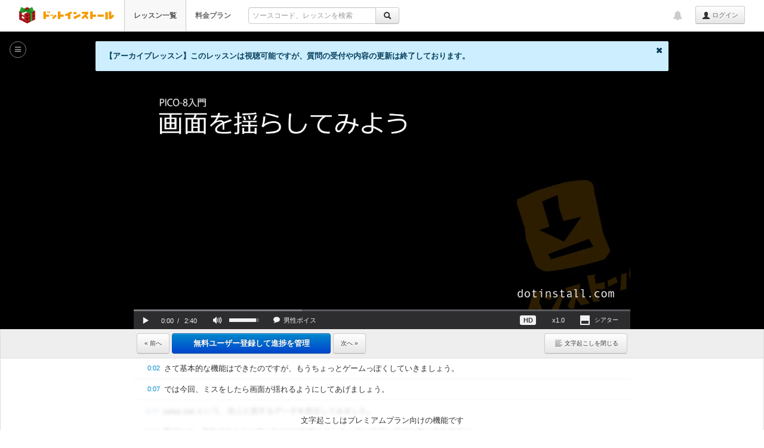

--- FILE ---
content_type: text/html; charset=UTF-8
request_url: https://dotinstall.com/lessons/basic_pico8/44715
body_size: 13960
content:
<!DOCTYPE html>
<html lang="ja"
      class="style-version-3
                                                                         theater-mode             "
      id="page_id_lesson_show">
<head prefix="og: http://ogp.me/ns# fb: http://ogp.me/ns/fb#">

<!-- Google tag (gtag.js) -->
<script async src="https://www.googletagmanager.com/gtag/js?id=G-VMC1DNG29D"></script>
<script>
  window.dataLayer = window.dataLayer || [];
  function gtag(){dataLayer.push(arguments);}
  gtag('js', new Date());

  gtag('config', 'G-VMC1DNG29D');


</script>


<meta charset="UTF-8">
<title>#15 画面を揺らしてみよう | PICO-8入門 - プログラミングならドットインストール</title>
<meta name="description" content="PICO-8入門の#15回: ミスをしたときに画面を揺らすような処理を実装していきます。">
<meta name="author" content="dotinstall">
<meta name="copyright" content="Copyright (C) dotinstall.com">

<script src="https://accounts.google.com/gsi/client" async defer></script>
<div id="g_id_onload"
         data-client_id="701996767677.apps.googleusercontent.com"
                  data-use_fedcm_for_prompt="true"
         data-use_fedcm_for_button="true"
         data-callback="__googleSignInSuccess"></div>

<!--

[エンジニア、プログラマのあるある話]

"かわいい女性デザイナーが彼女だったら最強なのに！と思ったことがある"

投稿は Twitter / @dotinstall までお寄せください。

-->

<link rel="canonical" href="https://dotinstall.com/lessons/basic_pico8/44715">
<link rel="icon" type="image/png" sizes="16x16" href="/favicon-16x16.png">
<link rel="icon" type="image/png" sizes="32x32" href="/favicon-32x32.png">
<link rel="apple-touch-icon" sizes="180x180" href="/apple_touch_icon_180x180.png">
<link rel="index" href="/">

<link rel="stylesheet" href="/css/cf.css?v=20240807">
<style>
h1.logo { background-image: url(/img/logo/xmas/topbar_logo.png?v=2024); }
h1.premiumLogo { background-image: url(/img/logo/xmas/topbar_logo_premium.png?v=2024); }
h1.businessLogo { background-image: url(/img/logo/xmas/topbar_logo_business.png?v=2024); }
h1.staffLogo { background-image: url(/img/logo/xmas/topbar_logo_staff.png?v=2024); }
</style>

<link rel="alternate" type="application/rss+xml" title="新着レッスンRSS" href="/lessons.rss">
<link rel="alternate" type="application/rss+xml" title="新着補足情報RSS" href="/lessons/knowledge.rss">
<script src="/js/jquery-1.10.2.min.js"></script>


<link rel="stylesheet" href="/css/jquery.circliful.css">
<link rel="stylesheet" href="/css/bootstrap_328.css?v=20130813">
<link rel="stylesheet" href="/css/font-awesome-4.6.3/css/font-awesome.min.css">
<link rel="stylesheet" href="/css/dotinstall-icons/css/dotinstall-icons.css?v=20200608">
<link href="/css/highlight/github-gist.css" rel="stylesheet">


<link href="/css/video-js.min.css?v=20180704" rel="stylesheet">
<link href="/css/videojs-change-speed.css?v=20250730a" rel="stylesheet">
<link href="/css/videojs-quality-selector.css?v=20180710" rel="stylesheet">
<link href="/css/videojs-card.css?v=20201017" rel="stylesheet">
<link href="/css/videojs-voice-selector-sample.css?v=20250730a" rel="stylesheet">
<link href="/css/videojs-dotinstall-custom.css?v=20250728" rel="stylesheet">

<link rel="stylesheet" href="/css/dotinstall.css?v=20251111">
<link rel="stylesheet" href="/css/components.min.css?v=20250728">
<link rel="stylesheet" href="/css/normal-responsive.css?v=20250910">



<link rel="stylesheet" href="/css/package-201905.css?v=20240422">


<style>
html, body { min-width: 536px; }
</style>

<script src="/js/bootstrap_328.min.js"></script>
<script src="/js/underscore.js"></script>
<script src="https://cdnjs.cloudflare.com/ajax/libs/es6-promise/4.1.1/es6-promise.auto.min.js"></script>
<script src="/js/main.js?v=20241030d"></script>
<script src="/js/bundle.min.js?v=20250924"></script>
<script src="/js/dotinstall.bundle.min.js?v=20250924"></script>






<!-- Open Graph -->
<meta property="og:title" content="#15 画面を揺らしてみよう | PICO-8入門 - プログラミングならドットインストール">
<meta property="og:type" content="article">
<meta property="og:url" content="https://dotinstall.com/lessons/basic_pico8/44715">
<meta property="og:site_name" content="ドットインストール">
<meta property="og:description" content="ミスをしたときに画面を揺らすような処理を実装していきます。">
<meta property="og:image" content="https://i.vimeocdn.com/video/691981402-3834396cfd9a54b546dbe26328ff388d632ce172007eb5696c7053054426827b-d_960x540?r=pad">
<meta property="og:locale" content="ja_JP">
<meta property="fb:admins" content="569511872">
<meta property="fb:app_id" content="128241633952367">

<!-- Twitter Cards -->
<meta name="twitter:card" content="summary_large_image">
<meta name="twitter:site" content="@dotinstall">
<meta name="twitter:title" content="#15 画面を揺らしてみよう | PICO-8入門 - プログラミングならドットインストール">
<meta name="twitter:description" content="ミスをしたときに画面を揺らすような処理を実装していきます。">
<meta name="twitter:image" content="https://i.vimeocdn.com/video/691981402-3834396cfd9a54b546dbe26328ff388d632ce172007eb5696c7053054426827b-d_960x540?r=pad">

</head>

  <body  style="min-height:1000px;">

<style>
.container.immersive #main {
    min-width: 580px;
}
.container.immersive #sidebar {
    width: 640px;
}
</style>
<script>
(function() {
    'use strict';

    Dotinstall.sizes.MAIN_TOP_PADDING = 16;
    Dotinstall.sizes.MAIN_HORIZONTAL_PADDING = 16 + 16;

    Dotinstall.sizes.main = {
        minWidth: 580 + Dotinstall.sizes.MAIN_HORIZONTAL_PADDING
    };

    Dotinstall.sizes.main.defaultMinWidth = Dotinstall.sizes.main.minWidth;

    Dotinstall.sizes.sidebar = {
        width: 640,
        minWidth: 400
    };

    Dotinstall.sizes.sidebar.defaultMinWidth = Dotinstall.sizes.sidebar.minWidth;

    Dotinstall.sizes.player = {
        minWidth: 580
    };

    (function() {
        var playerWidthRatio;
        var styleEl;
        if (Dotinstall.layout.isTheaterMode()) {
            playerWidthRatio = Dotinstall.resize.player.getTheaterModePlayerWidthRatio();
            styleEl = document.createElement('style');
            document.head.appendChild(styleEl);
            styleEl.sheet.insertRule(
                '.video-commands-container, .caption-container { width: ' + playerWidthRatio * 100 + '%; }'
            );
        }
    })();
})();
</script>

<div id="fb-root" style="display:none;"></div>

<div class="navbar navbar-fixed-top no-top-border  dotinstall-normal-topbar" id="lesson_show_page">


<div class="navbar-inner">
<div id="topbar_inner_container" class="container wide fit-to-left">

<h1 class="logo">
<a href="/"><span>ドットインストール - 3分動画でマスターできるプログラミング学習サービス</span></a>
</h1>

<ul class="nav is-guest" id="global_menu">
<li class="active" data-menu-index="1"><a href="/lessons" class="fwb">レッスン一覧</a></li>
<li class="" data-menu-index="2"><a href="/premium" class="fwb">料金プラン</a></li>
<li>
<form action="https://dotinstall.com/search" id="topbar_search" class="form pull-left enable-incremental-lesson-search" onsubmit="if ($(this).find('.q').val() === '') { return false; }">
<div class="input-append" style="padding:12px 0 0 0;">
<div class="btn-group">
<input type="text" style="font-size:12px;" placeholder="ソースコード、レッスンを検索" name="q" class="q" id="q_in_topbar" value="" autocomplete="off">
<input type="hidden" name="f" value="topbar">
<button type="submit" class="btn"><i class="icon-search"></i></button>
</div>
</div>
<div id="incremental"></div>
</form>

</li>
</ul><!-- /.nav -->

<ul class="nav pull-right topbar-right-nav" id="global_pulldown">
  <li id="dropdown_of_login_btn" class="dropdown appended-to-btn">
<b class="caret"></b>
<a href="#" class="dropdown-toggle text-ellipsis" data-toggle="dropdown"></a>
<ul id="global_dropdown_menu" class="dropdown-menu is-guest">
<li class="responsive"><a href="/lessons" class="fwb">レッスン一覧</a></li>
<li class="responsive"><a href="/premium" class="fwb">料金プラン</a></li>
</ul>
</li><!-- /.dropdown -->

<li id="topbar_login_button">
<a class="btn btn-small lh24" href="/login?redirect=%2Flessons%2Fbasic_pico8%2F44715"><i class="icon-user"></i> ログイン</a>
</li>
</ul><!-- /nav pull-right -->

<ul class="nav pull-right">


<li id="news_notification" title="運営からのお知らせ"
    class="di-dropdown di-dropdown-align-center di-dropdown-large topbar-notification  guest-user"
     data-one-time-token="852132b20c514ff4a9c98a093bef27f78e47d472c6939b8621016d06d8a37392">
<a href="#" class="di-dropdown-toggle">
<i class="fa fa-bell"></i>
</a>
<section class="di-dropdown-menu disable-hover" id="news_notification_menu">
<header><h4>運営からのお知らせ</h4></header>
<div class="di-dropdown-menu-body">
<ul class=" ">
<li >
<span class="news-publish-date">2025/12/25</span>
<span class="news-new">NEW</span><p>
<a href="https://note.com/dotinstall/n/na42ca8ddd559" target="_blank">【週刊ドットインストール】 サブスク管理アプリをリリース、Figma入門が完結、256times稼働中</a>
</p>
</li>
<li >
<span class="news-publish-date">2025/12/24</span>
<span class="news-new">NEW</span><p>
<a href="https://note.com/dotinstall/n/n829d4d1b2627" target="_blank">サブスクのコストが気になる...という方へ！iPhone専用アプリ『サブスク管理』をリリースしました</a>
</p>
</li>
<li >
<span class="news-publish-date">2025/12/20</span>
<span class="news-new">NEW</span><p>
<a href="https://note.com/dotinstall/n/nfca2ad12ec38" target="_blank">『Figma入門 実践編』をリリースしました</a>
</p>
</li>
</ul>
</div><!-- /.di-dropdown-menu-body -->
<footer>
<a href="/news">すべて見る</a>
</footer>
</section><!-- /.di-dropdown-menu -->
</li><!-- /#news_notification -->

</ul>

</div><!--/container -->
</div><!-- /navbar-inner -->
</div><!-- /navbar -->


<div id="theater_wrapper">
<div class="wide-notice-layout sp-not-float">
            <div class="noticeBox round di-notice di-notice-info"
           data-notice-ename="basic_pico8"
           data-notice-type="old-package">
        【アーカイブレッスン】このレッスンは視聴可能ですが、質問の受付や内容の更新は終了しております。
        <span class="di-notice-close"></span>
      </div>
      </div>

<div class="wide-notice-layout">
<div id="video_error_message" class="noticeBox round di-notice di-notice-error" data-notice-type="video-error" data-notice-hide="true">
動画の読み込みに失敗しました。しばらく待ってからリロードしてみてください。解決しない場合は <a href="/help#video_trouble" target="_blank">ヘルプ「動画が見られない場合について」</a> もご覧ください。
</div>
</div><!-- /wide-notice-layout -->
<div id="player_contents">

<meta itemprop="name" content="#15 画面を揺らしてみよう">
<meta itemprop="duration" content="PT2M40S">
<meta itemprop="thumbnailUrl" content="https://i.vimeocdn.com/video/691981402-3834396cfd9a54b546dbe26328ff388d632ce172007eb5696c7053054426827b-d_200x150?r=pad">
<meta itemprop="uploadDate" content="2018-04-01T01:19:24+09:00">

<div id="video_section" class="posr" style="clear:both;"><!-- video section start -->


<video style="opacity:0;" id="videojs_player" class="video-js vjs-default-skin"
       controls controlsList="nodownload" width="768" height="432"             oncontextmenu="return false;" preload="auto"  playsinline>
                    <source src="https://s3-ap-northeast-1.amazonaws.com/media.dotinstall.com/basic_pico8/44715_720p.webm?AWSAccessKeyId=AKIAI3P7QV3I7WZAFCYA&amp;Expires=1766660292&amp;Signature=o2GQ7zEt%2FYzbazEZMuUH3yDUUvY%3D" data-res="720" data-voice="m" type="video/webm">
                              <source src="https://s3-ap-northeast-1.amazonaws.com/media.dotinstall.com/basic_pico8/44715_360p.webm?AWSAccessKeyId=AKIAI3P7QV3I7WZAFCYA&amp;Expires=1766660292&amp;Signature=zpOl2U6sV9cEPAt7%2BXDQZNMPhjc%3D" data-res="360" data-voice="m" type="video/webm">
            </video>

<script>Dotinstall.resize.player.exec();</script>

<script>
(function() {
    'use strict';

            HMHM.movie.availableQualities = ['720', '360'];
    
    HMHM.movie.hasWomanVoice = true;

    const navRes = Dotinstall.navigator.detect();

    const eventName = (
        navRes.isSafari
        && (navRes.isSmartphone || navRes.isTablet)
    ) ? 'pagehide' : 'beforeunload';

    window.addEventListener(eventName, () => {
        if (Dotinstall.player.isCurrentStatePlaying()) {
            HMHM.movie.stackPlayHistory();
            HMHM.movie.sendUpdatePlayHistoryByBeacon();
        }
    });
})();
</script>



<script src="/js/video.min.js?v=20190606"></script>

<script>
    videojs.options.flash.swf = "http://dotinstall.com/video-js.swf";
</script>

<script src="/js/videojs-progress-helper.js?v="></script>

<script src="/js/videojs-quality-selector.js?v=20180704"></script>
<script src="/js/videojs-size-selector.js?v=20201201"></script>
<script src="/js/cards/basic_pico8.js?v=0"></script>
<script src="/js/videojs-card.js?v=20180704"></script>

<script src="/js/videojs.speed.sample.js?v=20250728"></script>
<script src="/js/videojs-voice-selector-sample.js?v=20250728"></script>
<script src="/js/videojs-analyzer.js?v=20150903"></script>

<div class="lesson-components">
<div class="videoCommands">
<div class="video-commands-container">
    <div class="doneButtonMessage" id="lesson_complete_message">
      <p class="doneButtonMessage__text">
        <span id="lesson_complete_message_complete_lesson_count"></span><span id="lesson_complete_message_unit">本</span>のレッスンが完了！<span id="lesson_complete_message_total_lesson_count"></span>
      </p>
      <div class="doneButtonMessage__progressBar">
        <div class="doneButtonMessage__progressBar-gray">
          <div class="doneButtonMessage__progressBar-green" id="lesson_complete_message_bar"></div>
        </div>
        <div id="lesson_complete_message_particle"></div>
      </div>
    </div>

    <a class="btn lh24 flr" id="toggle_text"><span class="showText">文字起こしを<span id="toggle_text_label">表示する</span></span></a>

    <a href="/lessons/basic_pico8/44714" class="btn lh24 " style="font-size:10px;">&laquo; 前へ</a>

          <a href="/signup?redirect=%2Flessons%2Fbasic_pico8%2F44715" class="btn btn-primary lh24" id="lesson_complete_button_not_login" onclick="gtag('event', 'Click', { 'event_category': 'Button', 'event_label': 'complete_button/signup' });">無料ユーザー登録して進捗を管理</a>
    
    <a href="/lessons/basic_pico8/44716" class="btn lh24" id="go_to_next_video" data-has-next-video="1">次へ &raquo;</a>

</div><!-- /video-commands-container -->
</div><!-- /videoCommands -->

<div id="caption_base_top" data-is-premium="false"></div><!-- don't remove! -->
<div id="caption_wrapper">

  
    
              <div id="caption" style="height:200px;overflow-y:scroll;">
        <div class="caption-container">
                      <div class="caption-row" data-time="0:02">
              <div class="cinfo"><span class="iconSound none"><a href="#" class="cinfo-link">0:02</a></span></div>
              <div class="cbody-liquid ">
                <div class="cbody">
                  さて基本的な機能はできたのですが、もうちょっとゲームっぽくしていきましょう。                </div><!-- /.cbody -->
              </div><!-- /.cbody-liquid -->
            </div><!-- /.caption-row -->
                      <div class="caption-row" data-time="0:07">
              <div class="cinfo"><span class="iconSound none"><a href="#" class="cinfo-link">0:07</a></span></div>
              <div class="cbody-liquid ">
                <div class="cbody">
                  では今回、ミスをしたら画面が揺れるようにしてあげましょう。                </div><!-- /.cbody -->
              </div><!-- /.cbody-liquid -->
            </div><!-- /.caption-row -->
                    <div class="posr" id="blur_premium_navi">
                          <p class="mb15">文字起こしはプレミアムプラン向けの機能です</p>
              <p>
                <a href="/premium" onclick="gtag('event', 'Click', { 'event_category': 'Button', 'event_label': 'transcript/premium' });">詳しくみる</a>
              </p>
                      </div>
        </div><!-- /caption-container -->
        </div><!-- /caption -->
      
      </div><!-- /caption_wrapper -->
<div id="caption_handle"><i class="icon-align-justify icon-gray"></i></div>

<script>
(function() {
    if (HMHM.cookie.get('display_caption') === null || HMHM.cookie.get('display_caption') == 1) {
        $('#caption_wrapper').show();
        $('#caption_handle').show();
        $('#toggle_text_label').text('閉じる');
    } else {
        $('#caption_wrapper').hide();
        $('#caption_handle').hide();
        $('#toggle_text_label').text('表示する');
    }
})();
</script>
</div>

</div><!-- //video_section -->

</div><!-- /#player_contents -->
<div id="breadcrumb_wrapper">
<ul class="lesson-breadcrumb" id="breadcrumb">
<li><span class="breadcrumb-open-sidebar" id="breadcrumb_open_sidebar"><i class="fa fa-bars"></i></span></li>
<li><a href="/lessons/basic_pico8">PICO-8入門</a></li>
<li>&raquo; #15 画面を揺らしてみよう</li>
</ul>
</div><!-- /#breadcrumb_wrapper -->
</div><!-- /#theater_wrapper -->

<div id="main_container" class="container immersive">

<div class="row" id="contents_root_row">
<div class="span13" id="main" style="position:relative;visibility:hidden;">

<div id="main_contents" itemprop="video" itemscope itemtype="http://schema.org/VideoObject">

<div id="player_contents_wrapper">
</div><!-- /#player_contents_wrapper -->

<script>(function() { 'use strict'; Dotinstall.layout.updatePlayerMode(); })();</script>

<ul class="nav nav-tabs" id="lesson_tabs">
<li class="active">
<a data-toggle="tab" href="#summary" onclick="gtag('event', 'Click', { 'event_category': 'Tabs', 'event_label': 'lesson/show/movie' });">この動画について<span class="s10">&nbsp;</span></a>
</li>
<li id="question_tab">
<a data-toggle="tab" href="#question" onclick="gtag('event', 'Click', { 'event_category': 'Tabs', 'event_label': 'lesson/show/faq' });">質問と回答 <span class="s10">(0)</span></a>
</li>
<li id="source_code_tab">
<a data-toggle="tab" href="#source" id="tab_source" onclick="gtag('event', 'Click', { 'event_category': 'Tabs', 'event_label': 'lesson/show/source' });">ソースコード<span class="s10">&nbsp;</span></a>
</li>
</ul>

<div class="tab-content" style="min-height:300px;">

<div class="tab-pane active posr" id="summary">

<div id="video_summary">
<p itemprop="description" class="lesson-description" id="lesson_description">ミスをしたときに画面を揺らすような処理を実装していきます。</p>

<ul id="lesson_summary">
    <li class="lh18">フレームカウントの導入</li>
    <li class="lh18">揺らしの実装</li>
</ul>

</div><!-- /video_summary -->

<p class="txr mb15"><a href="/contact?ru=/lessons/basic_pico8/44715" rel="nofollow" class="caaa s11">このレッスンの問題を報告する</a></p>


</div><!-- /movie -->


<div id="question" class="tab-pane">


<div class="pub-qa-list-placeholder-layout">
<div class="placeholder">
この動画に関する質問と回答はありません。
</div>
</div>

<div class="to-package-pub-qa-list">
<a href="/lessons/basic_pico8#!faq"><i class="fa fa-chevron-right"></i> すべての質問と回答（0）</a>
</div>




</div>
<!-- question-tab -->

<div id="material" class="tab-pane">

<div class="explain_premium">
  <div class="premium_registration">
    <p class="s13">素材ファイルをダウンロードするにはプレミアムプランへの登録が必要です</p>
    <a href="/premium" class="di-btn di-btn-primary" onclick="gtag('event', 'Click', { 'event_category': 'Button', 'event_label': 'explain_premium/素材ファイル/premium' });">詳しくみる</a>
  </div>
</div><!-- /explain_premium -->
</div><!-- /material -->

<div id="source" class="tab-pane">
  <div class="explain-premium-wrapper-on-tab">
    <div class="explain_premium">
  <div class="premium_registration">
    <p class="s13">ソースコードを閲覧するにはプレミアムプランへの登録が必要です</p>
    <a href="/premium" class="di-btn di-btn-primary" onclick="gtag('event', 'Click', { 'event_category': 'Button', 'event_label': 'explain_premium/ソースコード/premium' });">詳しくみる</a>
  </div>
</div><!-- /explain_premium -->
  </div>

<p class="txr"><a href="/contact?ru=/lessons/basic_pico8/44715" rel="nofollow" class="caaa s11">このレッスンの問題を報告する</a></p>

</div><!-- /source -->


</div><!-- /tab-content -->

</div><!-- /itemprop -->

</div><!-- /main -->

<script>
(function() {
    // Sidebar has not been presented yet.
    var SIDEBAR_WIDTH = 640;

          SIDEBAR_WIDTH = 0;
    
    if (Dotinstall.layout.mustBeSingleCol()) {
        
        $('#main').width(
            $(window).width() - Dotinstall.sizes.MAIN_HORIZONTAL_PADDING
        );
    } else {
        
        $('#main').width(
            $(window).width() - SIDEBAR_WIDTH - Dotinstall.sizes.MAIN_HORIZONTAL_PADDING
        );
    }

    Dotinstall.resize.player.exec();

    document.getElementById('contents_root_row').classList.add('fade-in');

    $('#main').css({
        visibility: 'visible'
    });
})();
</script>
<script src="/js/ace/1.4.12/src-min-noconflict/ace.js"></script>
<script src="/js/ace/1.4.12/src-min-noconflict/ext-modelist.js"></script>

<div id="sidebar" >
<div id="sidebar_contents">


</div><!-- /sidebar_contents -->
</div><!-- /sidebar -->

<div id="overlay_sidebar" class="fold">

<div id="overlay_sidebar_contents">

<h2 class="text-ellipsis" id="side_package_name_header">
<a href="/lessons/basic_pico8" id="side_package_name">
  PICO-8入門
</a>
</h2>

<div class="ovs-stats-layout">
<div id="lesson_stat_graph">
<div id="myStat"
     data-dimension="80"
     data-text="0%"
     data-width="12"
     data-percent="0"
     data-fgcolor="#5eb95e">
</div><!-- /myStat -->
</div><!-- /lesson_stat_graph -->
<div id="lesson_stat_summary" class="s12">
プチゲームの開発環境であるPICO-8について解説していきます。
<a href="/lessons/basic_pico8">(詳細へ...)</a>
</div><!-- /lesson_stat_summary -->
</div><!-- /flex -->

<h2 id="video_list_header" class="ovs-list-header">
<label for="autoplay" class="autoplay flr">
<a href="https://dotinstall.com/login?redirect=%2Flessons%2Fbasic_pico8%2F44715">ログインして連続再生する</a>
</label>

<i class="fa fa-play-circle ovs-list-header-icon" id="video_list_header_icon"></i>
<span class="ovs-list-header-str" id="video_list_header_str">
動画一覧
<span class="s11">(20)</span>
</span>
</h2>

<ul id="side_lessons">
<li id="lesson_row_44701" class="text-ellipsis">
<i class="fa fa-fw fa-play-circle "></i>
#01
<a href="/lessons/basic_pico8/44701" class=" lesson_title">PICO-8を使ってみよう</a>
</li>
<li id="lesson_row_44702" class="text-ellipsis">
<i class="fa fa-fw fa-play-circle "></i>
#02
<a href="/lessons/basic_pico8/44702" class=" lesson_title">SPLOREでゲームを探してみよう</a>
</li>
<li id="lesson_row_44703" class="text-ellipsis">
<i class="fa fa-fw fa-play-circle "></i>
#03
<a href="/lessons/basic_pico8/44703" class=" lesson_title">プログラムを実行してみよう</a>
</li>
<li id="lesson_row_44704" class="text-ellipsis">
<i class="fa fa-fw fa-play-circle "></i>
#04
<a href="/lessons/basic_pico8/44704" class=" lesson_title">ボールを描画してみよう</a>
</li>
<li id="lesson_row_44705" class="text-ellipsis">
<i class="fa fa-fw fa-play-circle "></i>
#05
<a href="/lessons/basic_pico8/44705" class=" lesson_title">ボールを動かしてみよう</a>
</li>
<li id="lesson_row_44706" class="text-ellipsis">
<i class="fa fa-fw fa-play-circle "></i>
#06
<a href="/lessons/basic_pico8/44706" class=" lesson_title">Atomで編集してみよう</a>
</li>
<li id="lesson_row_44707" class="text-ellipsis">
<i class="fa fa-fw fa-play-circle "></i>
#07
<a href="/lessons/basic_pico8/44707" class=" lesson_title">Luaのテーブルを使ってみよう</a>
</li>
<li id="lesson_row_44708" class="text-ellipsis">
<i class="fa fa-fw fa-play-circle "></i>
#08
<a href="/lessons/basic_pico8/44708" class=" lesson_title">ボールが跳ね返るようにしよう</a>
</li>
<li id="lesson_row_44709" class="text-ellipsis">
<i class="fa fa-fw fa-play-circle "></i>
#09
<a href="/lessons/basic_pico8/44709" class=" lesson_title">パドルを描画してみよう</a>
</li>
<li id="lesson_row_44710" class="text-ellipsis">
<i class="fa fa-fw fa-play-circle "></i>
#10
<a href="/lessons/basic_pico8/44710" class=" lesson_title">パドルを動かせるようにしよう</a>
</li>
<li id="lesson_row_44711" class="text-ellipsis">
<i class="fa fa-fw fa-play-circle "></i>
#11
<a href="/lessons/basic_pico8/44711" class=" lesson_title">スコアを導入していこう</a>
</li>
<li id="lesson_row_44712" class="text-ellipsis">
<i class="fa fa-fw fa-play-circle "></i>
#12
<a href="/lessons/basic_pico8/44712" class=" lesson_title">ライフを導入していこう</a>
</li>
<li id="lesson_row_44713" class="text-ellipsis">
<i class="fa fa-fw fa-play-circle "></i>
#13
<a href="/lessons/basic_pico8/44713" class=" lesson_title">スタート画面を作っていこう</a>
</li>
<li id="lesson_row_44714" class="text-ellipsis">
<i class="fa fa-fw fa-play-circle "></i>
#14
<a href="/lessons/basic_pico8/44714" class=" lesson_title">ゲームオーバー画面を表示しよう</a>
</li>
<li id="lesson_row_44715" class="text-ellipsis">
<i class="fa fa-fw fa-play-circle current"></i>
#15
<a href="/lessons/basic_pico8/44715" class="current lesson_title">画面を揺らしてみよう</a>
</li>
<li id="lesson_row_44716" class="text-ellipsis">
<i class="fa fa-fw fa-play-circle "></i>
#16
<a href="/lessons/basic_pico8/44716" class=" lesson_title">テキストを点滅させてみよう</a>
</li>
<li id="lesson_row_44717" class="text-ellipsis">
<i class="fa fa-fw fa-play-circle "></i>
#17
<a href="/lessons/basic_pico8/44717" class=" lesson_title">サウンドエディターを使ってみよう</a>
</li>
<li id="lesson_row_44718" class="text-ellipsis">
<i class="fa fa-fw fa-play-circle "></i>
#18
<a href="/lessons/basic_pico8/44718" class=" lesson_title">効果音を作ってみよう</a>
</li>
<li id="lesson_row_44719" class="text-ellipsis">
<i class="fa fa-fw fa-play-circle "></i>
#19
<a href="/lessons/basic_pico8/44719" class=" lesson_title">スプライトエディターを使ってみよう</a>
</li>
<li id="lesson_row_44720" class="text-ellipsis">
<i class="fa fa-fw fa-play-circle "></i>
#20
<a href="/lessons/basic_pico8/44720" class=" lesson_title">データを書き出してみよう</a>
</li>
</ul>

</div><!-- /#overlay_sidebar_contents -->

</div><!-- /#overlay_sidebar -->

<div id="main_overlay"></div>

</div><!-- /row -->
</div><!-- /container -->

<div id="resize_handle" class="resize-handle "></div>


<input type="hidden" id="package_id" value="447">
<input type="hidden" id="lesson_id" value="44715">
<input type="hidden" id="sequence" value="15">
<input type="hidden" id="user_id" value="">
<input type="hidden" id="user_name" value="">
<input type="hidden" id="profile_image_url" value="">
<input type="hidden" id="open_lesson_history" value="0">
<input type="hidden" id="is_premium" value="0">
<input type="hidden" class="one_time_token" name="one_time_token" value="852132b20c514ff4a9c98a093bef27f78e47d472c6939b8621016d06d8a37392">

<div id="footer"
     class="no-margin-footer            " >

<div class="container wide fit-to-left">

<div class="footer-inner-container">

<div class="footer-logo-contents footer-logo">
<img src="/img/footer-logo-vertical.png" width="143" height="96" alt="dotinstall">
<p>3分動画でマスターできるプログラミング学習サービスです。あなたもプログラミングを始めてみませんか？</p>
</div><!-- /footer-contents -->

<div class="footer-links-contents">
<div class="footer-contents">
<h3>サービスメニュー</h3>
<ul>
<li><a href="/lessons">レッスン一覧</a></li>
<li><a href="/premium">料金プラン</a></li>
<li><a href="/business">法人向けライセンス</a></li>
<li><a href="https://256times.com" target="_blank">256times</a></li>
<li><a href="/news">運営からのお知らせ</a></li>
<li><a href="/guide">プログラミング学習ガイド</a></li>
<li><a href="/ama">プログラミング学習相談室</a></li>
</ul>
</div><!-- /footer-contents -->

<div class="footer-contents">
<h3>ご利用にあたって</h3>
<ul>
<li><a href="/help">ヘルプ</a></li>
<li><a href="/terms">利用規約</a></li>
<li><a href="/privacy">プライバシーポリシー</a></li>
<li><a href="/external">利用者情報の外部送信について</a></li>
<li><a href="https://company.dotinstall.com" target="_blank">運営企業情報</a></li>
<li><a href="https://company.dotinstall.com/recruit.html" target="_blank">採用情報</a></li>
<li><a href="https://note.com/dotinstall/n/nfc979e2683cb" target="_blank">教材利用について</a></li>
<li><a href="/contact">お問い合わせ</a></li>
</ul>
</div><!-- /footer-contents -->

<div class="footer-contents">
<h3>ソーシャルメディア</h3>
<ul>
<li><a href="https://note.com/dotinstall" target="_blank">note</a></li>
<li><a href="https://x.com/dotinstall" target="_blank">X (@dotinstall)</a></li>
<li><a href="https://facebook.com/dotinstall" target="_blank">Facebookページ</a></li>
</ul>
<h3>更新情報</h3>
<ul class="rss">
<li><i class="fa fa-rss"></i> <a href="/lessons.rss">新着レッスンRSS</a></li>
<li><i class="fa fa-rss"></i> <a href="/lessons/knowledge.rss">新着補足情報RSS</a></li>
</ul>
</div><!-- /footer-contents -->
</div><!-- /footer-links-contents -->

</div><!-- /footer-inner-container -->

<p class="copyright">
Copyright &copy; 2011-2025 dotinstall.com. All Rights Reserved.
</p>


</div><!-- /container -->

</div><!-- /footer -->

<script src="/js/packages_for_search.js?v=2944427c"></script>

                    <script id="videojs_onready_script">
(function(vjs) {
    var HIGH_RES = 720;

    var defaultResolution = HMHM.movie.videojs.getDefaultPlaybackQuality(HIGH_RES)
      , defaultVoice      = HMHM.movie.videojs.getDefaultVoice('m')
      , defaultSpeed      = HMHM.movie.videojs.getCurrentPlaybackSpeed(1.0)
      , defaultVolume     = HMHM.movie.videojs.getDefaultVolume(0.9)
      , defaultMuted      = HMHM.movie.videojs.getDefaultMuted()
      , videoNum          = { "video/mp4": 0, "video/webm": 0 }
      , forceMimeTypes    = ['video/mp4', 'video/webm']
      , plugins = {};

    // count video source type
    $('video').find('source').each(function() {
        videoNum[$(this).attr('type')]++;
    });

    // if MP4 only, IE8 and Opera need flash plugin
    if (videoNum['video/mp4'] > 0 && videoNum['video/webm'] === 0) {
        if (HMHM.navigator.isIE8 || HMHM.navigator.isOpera) {
            if (!HMHM.navigator.isAvailableFlash()) {
                $('#flash_warning').show();
                return false;
            }
        }
    }

          if (document.getElementById('theater_wrapper') !== null) {
          plugins.Size = {
              default_size: 'theater'
          };
      }
    
    plugins.Speed = {
        //available_speeds: [2, 1.8, 1.6, 1.4, 1.2, 1, 0.9, 0.8, 0.7],
        default_speed: defaultSpeed
    };

    plugins.VoiceSelector = {
        default_voice: defaultVoice
    };

    plugins.ResolutionSelector = {
        force_types: forceMimeTypes,
        default_res: defaultResolution
    };

    plugins.ProgressHelper = {
    };

    plugins.Card = {
        comment_count: 0
    };

    vjs('videojs_player', {
        inactivityTimeout: 200,
        notSupportedMessage: '動画の読み込みに失敗しました。ブラウザをリロードしてみてください。',
        controlBar: {
          fullscreenToggle: false
        },
        plugins: plugins
    }).ready(function() {
        //var tracking = $(this.el()).data('tracking');

        if (Dotinstall.layout.mustBeNormalMode()) {
            this.Size.button.menu.children()[1].trigger('click');
        }

        $(this.el()).css('opacity', 1);
        $(this.el().firstChild).css('opacity', 1);

        if (HMHM.navigator.isIE8) {
            setTimeout(function() {
                HMHM.movie.videojs.player_.play();
            }, 1);
        }

        this.on(['tap'], function(e) {
            if (e.target.id === 'videojs_player_html5_api') {
                if (this.paused()) {
                    this.play();
                } else {
                    this.pause();
                }
            }
        });

        // hide liveDisplay
        this.controlBar.liveDisplay.hide();

        // set volume
        this.volume(defaultVolume);

        // set muted
        this.muted(defaultMuted);

        this.on('loadeddata', function() {
            HMHM.movie.videojs.on.loadeddata();
        });

        this.on('play', function() {
            HMHM.movie.videojs.on.play();
            Dotinstall.player.closePlayerMenus();
        });

        this.on('pause', function() {
            HMHM.movie.videojs.on.pause();
            Dotinstall.player.closePlayerMenus();
        });

        this.on('ended', function() {
            HMHM.movie.videojs.on.ended();
        });

        this.on('timeupdate', function() {
            HMHM.movie.videojs.on.timeupdate();
        });

        this.on('changeRes', function() {
            HMHM.movie.videojs.on.changeResolution(this.getCurrentRes());
        });

        this.on('volumechange', function() {
            HMHM.movie.videojs.on.volumeChange(this.volume());
        });

        this.on('fullscreenchange', function() {
            if ($(this.el()).hasClass('vjs-my-fullscreen')) {
                this.removeClass('vjs-my-fullscreen');
            } else {
                this.addClass('vjs-my-fullscreen');
                HMHM.movie.autoplay.logIfOn();
            }

            Dotinstall.ga.tracking('Player', 'Click', 'fullscreenToggle', this.isFullscreen() === true ? 1 : 0);
        });

        this.on('error', function(e) {
            HMHM.movie.videojs.on.error(this.error(), this.currentSrc());
        });

        this.getChild('controlBar').getChild('muteToggle').on('click', function() {
            Dotinstall.ga.tracking('Player', 'Click', 'muteToggle', this.player().muted() === true ? 1 : 0);
            HMHM.movie.videojs.on.muted(this.player().muted() === true ? 1 : 0);
        });

        // if #videojs_player element is clicked, move focus to play button
        $('#videojs_player, .vjs-big-play-button').on('click', function(e) {
            $('.vjs-play-control.vjs-control').focus();
        });

        // prevent scroll pressed space key if playing button is active.
        $(document).keydown(function(e) {
            if (/( |^)vjs-(playing|paused)( |$)/.test(document.activeElement.className)
                && e.which === 32)
            {
                return false;
            }
        });

        HMHM.movie.videojs.playerReady = true;
        HMHM.movie.videojs.player_ = this;
        HMHM.movie.mediaPlayer = HMHM.movie.videojs.player;

        setTimeout(function() {
            $('.vjs-comment-card').addClass('vjs-card-show');
        }, 1);
    });
})(window.videojs);
</script>
            
<!-- User Insight PCDF Code Start : dotinstall.com -->
<script type="text/javascript">
<!--
var _uic = _uic ||{}; var _uih = _uih ||{};_uih['id'] = 50397;
_uih['lg_id'] = '';
_uih['fb_id'] = '';
_uih['tw_id'] = '';
_uih['uigr_1'] = ''; _uih['uigr_2'] = ''; _uih['uigr_3'] = ''; _uih['uigr_4'] = ''; _uih['uigr_5'] = '';
_uih['uigr_6'] = ''; _uih['uigr_7'] = ''; _uih['uigr_8'] = ''; _uih['uigr_9'] = ''; _uih['uigr_10'] = '';
/* DO NOT ALTER BELOW THIS LINE */
/* WITH FIRST PARTY COOKIE */
(function() {
var bi = document.createElement('scri'+'pt');bi.type = 'text/javascript'; bi.async = true;
bi.src = ('https:' == document.location.protocol ? 'https://bs' : 'http://c') + '.nakanohito.jp/b3/bi.js';
var s = document.getElementsByTagName('scri'+'pt')[0];s.parentNode.insertBefore(bi, s);
})();
//-->
</script>
<!-- User Insight PCDF Code End : dotinstall.com -->

<script src="/js/jquery.circliful.min.js"></script>


<script src="/js/highlight.pack.js"></script>



<script>
$(function() {
    var playPauseCount = 0;
    var VIEW_CENTER_CARD_THRES = 8;
    var displaySidebarResizeGuide = true;
    var COOKIE_PATH = '/lessons/';
    var EDITOR_AVAILABLE = false;

    function updateSidebarTop() {
        Dotinstall.layout.updateSidebarTop(2);
    }

    /**
     * ブラウザリサイズ時の調整
     */
    function onResizeWindow() {
        Dotinstall.layout.onResizeVideoPage({
            update_sidebar_top: { offset: 2 }
        });

        Dotinstall.responsive.topbar.setIsFullWidthPage(true);

        Dotinstall.layout.controlResizeHandleDisplay();
    }

    Dotinstall.sizes.main.CONTENTS_RATIO = Dotinstall.layout.getMainContentsRatio();

    if (Dotinstall.layout.mustBeSingleCol()) {
        $('#sidebar').css({
            left: 0,
            right: 'auto'
        });
    } else {
        $('#sidebar').css({
            left: $('#main').outerWidth(),
            right: 'auto'
        });
    }

    Dotinstall.layout.controlResizeHandleDisplay();

    updateSidebarTop();

    Dotinstall.editor.detectTabsScrollable();

    $(window).on('resize', function() {
        onResizeWindow();
    }).on('scroll', function(e) {
        if (EDITOR_AVAILABLE) {
            $('#sidebar').offset({
                left: Dotinstall.sizes.sidebar.OFFSET_LEFT
            });
        }
    });

    onResizeWindow();

    $('#sidebar').addClass('ready');

    if (Dotinstall.layout.isTheaterMode()) {
        $('#overlay_sidebar').css({
            top: $('#theater_wrapper').offset().top + 'px'
        });
    } else {
        $('#overlay_sidebar').css({
            top: $('#main').offset().top + 'px'
        });
    }

    Dotinstall.resize.apply(
        $('#resize_handle'),
        $('#main'),
        $('#sidebar'),
        function() {
            $('#resize_handle').addClass('on');
        },
        function() {
            var playerSize;

            Dotinstall.layout.updateSidebarSettings(COOKIE_PATH);

            playerSize = Dotinstall.resize.player.exec();

            Dotinstall.layout.adjustCenterCard(playerSize);

            Dotinstall.layout.adjustBreadcrumb(playerSize.width);

            if ($('#ui_guide').is(':visible')) {
                displaySidebarResizeGuide = false;

                $('#ui_guide').hide();

                Dotinstall.uiGuide.cookie.sidebarResize();

                            }

            $('.source-editor').each(function(i) {
                var editor;

                if (typeof Dotinstall.sources[i] === 'undefined') {
                    return;
                }

                editor = Dotinstall.sources[i];

                if ($(this).is(':visible')) {
                    $(this).height(editor.getSession().getScreenLength() * editor.renderer.lineHeight);
                    editor.resize();
                }
            });

            $('.source-editor-diff').each(function(i) {
                var editor;

                if (typeof Dotinstall.diffs[i] === 'undefined') {
                    return;
                }

                editor = Dotinstall.diffs[i];

                if ($(this).is(':visible')) {
                    $(this).height(editor.getSession().getScreenLength() * editor.renderer.lineHeight);
                    editor.resize();
                }
            });

            Dotinstall.layout.adjustAllTerminals();

            if (Dotinstall.editor.isEnabled()) {
                Dotinstall.editor.resizeAll();
            }

            Dotinstall.sizes.main.CONTENTS_RATIO = Dotinstall.layout.getMainContentsRatio();

            Dotinstall.sizes.sidebar.OFFSET_LEFT = $('#sidebar').offset().left

            Dotinstall.editor.detectTabsScrollable();

            Dotinstall.layout.adjustEditorModalForIE11();

            Dotinstall.layout.adjustMaterialArea();
        },
        function() {
            $('#resize_handle').removeClass('on');
        }
    );

    if (Dotinstall.layout.isTheaterMode()) {
        setTimeout(function() {
            Dotinstall.resize.setHandlerOffset();
        }, 1);
    }

    (function() {
        var watcher = new Dotinstall.resize.watcher(document.getElementById('main_contents'));

        watcher.watchHeightChange(function() {
            Dotinstall.layout.adjustLessonContentsHeight();
            Dotinstall.resize.setHandlerOffset();
        });
    })();

    (function() {
        var watcher = new Dotinstall.resize.watcher(document.getElementById('sidebar_contents'));

        watcher.watchHeightChange(function() {
            Dotinstall.layout.adjustLessonContentsHeight();
            Dotinstall.resize.setHandlerOffset();
        });
    })();

    if ($('#myStat').circliful) {
        $('#myStat').circliful();
    }

  
    

    if ($('#user_id').val() !== '') {
        HMHM.movie.isLogin = true;

        // lesson history
        $.ajax({
            url: '/lesson/create_history',
            type: 'POST',
            data: {
                user_id: $('#user_id').val(),
                lesson_id: $('#lesson_id').val(),
                one_time_token: $('input[name="one_time_token"]:first').val()
            },
            timeout: 15000
        }).done(function(res) {
            HMHM.movie.historyId = res.history_id;
            HMHM.lesson.getPackageHistoryCount('basic_pico8');
        });

        HMHM.lesson.getPackageProgress(
            'basic_pico8',
            {
                completed: function(lesson) {
                    $('#lesson_row_' + lesson.id).find('a').addClass('done');
                },
                notCompleted: function(lesson) {
                    $('#lesson_row_' + lesson.id).find('a').removeClass('done');
                },
                after: function(res) {
                    $('#completed_lesson_count').text(res.completed_count);
                    $('#complete_average').text(res.completed_rate);

                    if ($('#myStat').length) {
                        $('#myStat')
                            .empty()
                            .data('text', res.completed_rate + '%')
                            .data('percent', res.completed_rate)
                            .circliful();
                    }

                    $('#lesson_complete_message_bar').width(res.completed_rate + '%');
                }
            }
        );

        if (
            $('#autoplay').is(':checked')
            && $('video').length === 1
        ) {
            $.post('/lesson/prepare_next.json', {
                user_id: $('#user_id').val(),
                package_id: $('#package_id').val(),
                sequence: $('#sequence').val(),
                one_time_token: $('input[name="one_time_token"]:first').val()
            });
        }
    }

    $('.source-select').on('change', function() {
        var selected = $(this).find('option:selected');

        if (selected.index() === 0) {
            $('.each_source_area').show();
            $('#source_select_default').text('ソースコードを選択してください');
        } else {
            $('.each_source_area')
                .hide()
                .each(function() {
                    if ($(this).data('source') === selected.data('source')) {
                        $(this).show();
                    }
                });
            $('#source_select_default').text('すべてのソースコードを表示する');
        }
    });

    

  
        $('.vjs-center-card').addClass('vjs-card-hidden-strongly');

        $('video').on('click', function() {
            playPauseCount++;

            if (playPauseCount >= VIEW_CENTER_CARD_THRES) {
                $('.vjs-center-card').removeClass('vjs-card-hidden-strongly');
            }
        });

        $('.vjs-play-control').on('click', function() {
            playPauseCount++;

            if (playPauseCount >= VIEW_CENTER_CARD_THRES) {
                $('.vjs-center-card').removeClass('vjs-card-hidden-strongly');
            }
        });

    Dotinstall.overlaySidebar.enable();

          Dotinstall.guestUser.log({
          guest_token: '997493745c63b5102371985c1c1f9222fc7162ef04193b4706e71cbbd904f4f1',
          path: '/lessons/basic_pico8/44715',
          one_time_token: '852132b20c514ff4a9c98a093bef27f78e47d472c6939b8621016d06d8a37392',
                    env: '90a8834de76326869f3e703cd61513081ad73d3c'
      });
    });

HMHM.repeat(100, HMHM.movie.monitorCurrentTime);
</script>

<script src="/js/caption.js?v=20240603a"></script>

<script>
$(function() {
    'use strict';

    if (typeof window.Dotinstall === 'undefined') {
        window.Dotinstall = {};
    }

    Dotinstall.sources = [];
    Dotinstall.diffs   = [];

    function applyEditor($elem) {
        var editor;

        editor = ace.edit($elem.attr('id'));
        editor.getSession().setUseSoftTabs(false);
        editor.getSession().setUseWorker(false);
        editor.getSession().setUseWrapMode(true);
        editor.getSession().setOptions({
            indentedSoftWrap: false
        });

        editor.setFontSize(13);
        editor.container.style.lineHeight = 1.4;
        editor.renderer.updateFontSize();

        $elem.height(editor.getSession().getScreenLength() * editor.renderer.lineHeight);
        editor.resize();

        editor.setSelectionStyle('text');
        editor.setReadOnly(true);
        editor.setShowPrintMargin(false);
        editor.setHighlightActiveLine(false);
        editor.commands.removeCommand('find');
        editor.commands.removeCommand('showSettingsMenu');

        editor.setTheme('ace/theme/chrome');

        (function() {
            var modelist = ace.require('ace/ext/modelist');
            var mode = modelist.getModeForPath($elem.data('filename')).mode;

            if (
                $elem.data('filename') !== '.diff'
                && $elem.parents('.each_source_area').data('is-readme') === 1
            ) {
                mode = 'ace/mode/ruby';
            }

            editor.getSession().setMode(mode);
        })();

        return editor;
    }

    $('#tab_source').on('shown', function() {
        $('.source-editor').each(function(i) {
            if (typeof Dotinstall.sources[i] !== 'undefined') {
                return;
            }

            Dotinstall.sources[i] = applyEditor($(this));

            /*if ($(this).data('no-diff') === 1) {
                $(this).hide();
            }*/
        });

        $('.source-editor-diff').each(function(i) {
            var editor;

            if (typeof Dotinstall.diffs[i] !== 'undefined') {
                return;
            }

            editor = applyEditor($(this));

            editor.renderer.on('afterRender', function() {
                $(editor.renderer.container)
                    .find('.ace_constant').each(function() {
                        $(this).parents('.ace_line_group').children('.ace_line').addClass('diff_added');
                    })
                .end()
                    .find('.ace_function').each(function() {
                        $(this).parents('.ace_line_group').children('.ace_line').addClass('diff_removed');
                    });
            });

            Dotinstall.diffs[i] = editor;

            $(this).hide();
        });
    });

    $('#tab_material').on('shown', function() {
        var materials = document.querySelectorAll('.material');
        var i;
        var iconEl;
        var imgs = [];

        if (materials.length === 0) {
            return;
        }

        for (i = 0; i < materials.length; i++) {
            if (
                materials[i].dataset.isSoundFile === '1'
                || materials[i].dataset.isMovieFile === '1'
            ) {
                iconEl = document.createElement('i');
                iconEl.classList.add('fa', 'fa-music');
                materials[i].appendChild(iconEl);
            } else {
                materials[i].style.backgroundImage = 'url(' + materials[i].dataset.src + ')';
                imgs[i] = document.createElement('img');
                imgs[i].dataset.i = i;
                imgs[i].addEventListener('load', function() {
                    if (materials[this.dataset.i].getBoundingClientRect().width > this.width) {
                        materials[this.dataset.i].classList.remove('large-image');
                    }
                });
                imgs[i].src = materials[i].dataset.src;
            }
        }

        Dotinstall.layout.adjustMaterialArea();
    });

    document.querySelectorAll('.comment-body').forEach((cb) => {
        cb.querySelectorAll('pre').forEach((pre) => {
            hljs.highlightBlock(pre);

            const preContainer = document.createElement('div');
            preContainer.classList.add('pre-container');
            cb.insertBefore(preContainer, pre);
            preContainer.appendChild(pre);

            const btnContainer = document.createElement('div');
            btnContainer.classList.add('btn-container');
            preContainer.appendChild(btnContainer);

            const btn = document.createElement('button');
            btn.classList.add('comment-copy-btn');
            btn.setAttribute('aria-label', 'コードをコピー');
            btn.title = 'コードをコピー';
            btnContainer.appendChild(btn);

            btn.addEventListener('click', () => {
                navigator.permissions.query({ name: 'clipboard-write' }).then((result) => {
                    if (result.state === 'granted' || result.state === 'prompt') {
                        navigator.clipboard.writeText(pre.innerText).then(
                            () => {
                                btnContainer.classList.add('copied');

                                setTimeout(() => {
                                    btnContainer.classList.remove('copied');
                                }, 2000);
                            }
                        );
                    }
                });
            });
        });
    });

        });
</script>

<script>Dotinstall.player.monitor.run();</script>


<script>
function __googleSignInSuccess(googleUser) {
    const url = '/sign_in_with_google.php?state=852132b20c514ff4a9c98a093bef27f78e47d472c6939b8621016d06d8a37392'
        + ''
        + '&redirect=%2Flessons%2Fbasic_pico8%2F44715';

    fetch(url, {
        method: 'POST',
        headers: {
            'Content-Type': 'application/octet-stream; charset=utf-8'
        },
        body: googleUser.credential
    })
    .then(function(response) {
        if (!response.ok) {
            return response.json().then(function(data) {
                throw new Error(data.error.message);
            });
        }
        return response.json();
    })
    .then(function(res) {
        if (/user\/settings/.test(location.href)) {
            location.reload();
        } else {
            location.href = 'https://dotinstall.com/' + res.path;
        }
    })
    .catch(function(error) {
        alert(error.message);
    });
}
</script>
</body>
</html>

